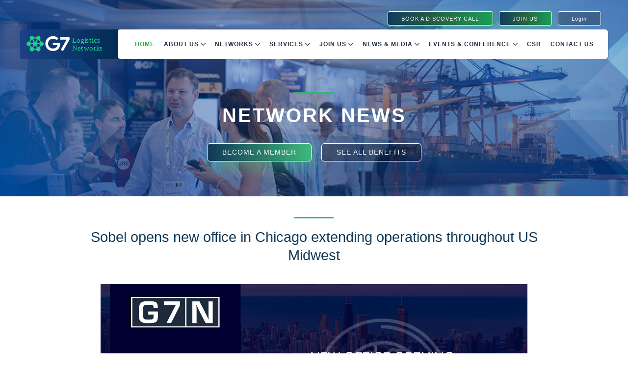

--- FILE ---
content_type: text/html; charset=UTF-8
request_url: https://g7logisticsnetworks.com/single-news?id=279?&page=205
body_size: 11434
content:
<!DOCTYPE html>
<html lang="en">
<head>
<!-- Basic Page Needs
================================================== -->
<meta charset="utf-8">
<title>G7N Logistics Networks</title>
<meta name="keywords" content="G7 Logistics Network, G7 Networks, G7 Logistics Network, Freight Forwarding Network, Freight Forwarding, Global freight forwarding, International freight forwarders, Air freight forwarder, All world Freight Forwarding, Freight Forwarding Business Exchange, Freight forwarding service, Professional Logistics service,  Global logistics, Social Network, Global Freight Forwarders, Freight, Cargo Forwarding, Shipment, Freight Network, International Freight Forwarding, Logistics Business, Cargo Shipment, Reliable Network, Ocean Freight, Air Freight, Warehousing, Transport, Logistic Community ,Forwarders Network ,Freight Forwarders Network ,Freight Forwarding Network">
<meta name="description" content="G7 Logistics Network, G7 Networks, G7 Logistics Network, Freight Forwarding Network, Freight Forwarding, Global freight forwarding, International freight forwarders, Air freight forwarder, All world Freight Forwarding, Freight Forwarding Business Exchange, Freight forwarding service, Professional Logistics service,  Global logistics, Social Network, Global Freight Forwarders, Freight, Cargo Forwarding, Shipment, Freight Network, International Freight Forwarding, Logistics Business, Cargo Shipment, Reliable Network, Ocean Freight, Air Freight, Warehousing, Transport, Logistic Community,Forwarders Network ,Freight Forwarders Network ,Freight Forwarding Network">
<meta name="author" content="x2Group">
<meta name="robots" content="index">

<meta property="fb:app_id" content="4505049422909598" />
<meta property="og:url" content="https://g7logisticsnetworks.com/single-news?id=279?&page=205" />
<meta property="og:type" content="article" />
<meta property="og:title" content="Sobel opens new office in Chicago extending operations throughout US Midwest" />
<meta property="og:description" content="CHICAGO, July 21, 2020G7N member in US, Sobel Network Shipping Co., Inc., has opened a new office in Chicago, Il. In doing so, Sobel has expanded its network of optimized supply chain services to and ..." />
<meta property="og:image" content="https://dashboard.g7networks.com/news/news__050820_G7N_Sobel_News.jpg" />
<meta property="og:site_name" content="https://g7logisticsnetworks.com" />

<meta name="twitter:title" content="Sobel opens new office in Chicago extending operations throughout US Midwest">
<meta name="twitter:description" content="CHICAGO, July 21, 2020G7N member in US, Sobel Network Shipping Co., Inc., has opened a new office in Chicago, Il. In doing so, Sobel has expanded its network of optimized supply chain services to and ...">
<meta name="twitter:image" content="https://dashboard.g7networks.com/news/news__050820_G7N_Sobel_News.jpg">
<meta name="twitter:image:alt" content="X2 Logisticsnetworks">
<meta name="twitter:card" content="summary_large_image" />
<meta name="twitter:site" content="@X2_Logisticsnetworks" />
<meta name="twitter:creator" content="@X2_Logisticsnetworks" />
<meta name="author" content="X2 Logisticsnetworks">

<meta http-equiv="X-UA-Compatible" content="IE=edge">
<meta name="viewport" content="width=device-width, initial-scale=1.0, maximum-scale=5.0">

<!-- Favicon
================================================== -->
<link rel="icon" type="image/png" href="./vendor/theme2021/images/icon-image/g7general-fav.png">
<link rel="apple-touch-icon" href="./vendor/theme2021/images/icon-image/g7general-fav.png">
<link rel="shortcut icon" href="./vendor/theme2021/images/icon-image/g7general-fav.png">
<link rel="shortcut icon" href="./vendor/theme2021/images/icon-image/g7general-fav.png">

<!-- CSS
================================================== -->
<!-- Bootstrap -->
<link rel="stylesheet" href="./vendor/theme2021/plugins/bootstrap/bootstrap.min.css">
<!-- FontAwesome -->
<link rel="stylesheet" href="./vendor/theme2021/plugins/fontawesome/css/all.min.css">
<!-- Animation -->
<link rel="stylesheet" href="./vendor/theme2021/plugins/animate-css/animate.css">
<!-- slick Carousel -->
<link rel="stylesheet" href="./vendor/theme2021/plugins/slick/slick.css">
<link rel="stylesheet" href="./vendor/theme2021/plugins/slick/slick-theme.css">
<!-- Colorbox -->
<link rel="stylesheet" href="./vendor/theme2021/plugins/colorbox/colorbox.css">
<!-- Google Font Icon -->
<link href="https://fonts.googleapis.com/icon?family=Material+Icons" rel="stylesheet">
<!-- Template styles-->
<link rel="stylesheet" href="./vendor/theme2021/css/style.css?v=1034">
<link rel="stylesheet" href="./vendor/theme2021/css/popup.css">

</head>
<body>
<div class="body-inner">

<!-- Header start -->
<header id="header" class="header-one">
  <div class="d-none d-sm-block">
    <div class="container">
      <div class="mt-3">
          <div class="row align-items-center">
            <div class="col-lg-3">
            </div>
  
            <div class="col-lg-9 header-right">
                <ul class="top-info-box">
                  <li>
                    <div class="info-box">
                      <div class="info-box-content">
                      </div>
                    </div>
                  </li>
                  <!-- <li>
                    <div class="info-box">
                      <div class="info-box-content">
                        <p class="info-box-title">Become a member!</p>
                      </div>
                    </div>
                  </li> -->
                <li class="header-get-a-quote">
                    <a class="btn btn-primary" href="javascript:;" data-toggle="modal" data-target="#ShowMeetingChoice">BOOK A DISCOVERY CALL</a>
                </li>
					
                  <li class="header-get-a-quote">
                    <a class="btn btn-primary" href="apply-online">JOIN US</a>
                  </li>

                  <li class="header-get-a-quote">
                    <a class="btn btn-primary none" href="https://member.g7networks.com/login?network=network">Login</a>
                  </li>

                  <!-- <li class="info-box header-get-a-quote">
                    <a href="member_notify"><span class="counting-non">100</span><i class="material-icons">notifications</i></a>
                  </li>
                  <li class="info-box">
                    <a href="member_search"> <i class="material-icons">search</i></a>
                  </li>
                  <li class="nav-item dropdown info-box d-none d-lg-block">
                    <nav class="navbar navbar-expand-lg navbar-dark p-0">
                      <ul class="nav navbar-nav mr-auto text-center member-menu">
                        <li class="nav-item dropdown info-box-subtitle">
                            <a class="nav-link dropdown-toggle" data-toggle="dropdown">
                              <img class="topProfile" src="https://www.lightdd.com/images/programmer1.png" />
                            </a>
                            <ul class="dropdown-menu" role="menu">
                              <li><a href="newdash"><i class="dash-icon"></i>My Dashboard</a></li>
                              <li><a href="edit_user_profile"><i class="edit-icon"></i>Edit Profile</a></li>
                              <li><a href="logout"><i class="logout-icon"></i>Log out</a></li>
                            </ul>
                        </li>
                      </ul>
                    </nav>
                  </li> -->
                                    
                </ul>
            </div>

          </div><!-- logo area end -->
  
      </div><!-- Row end -->
    </div><!-- Container end -->
  </div>


  <div class="site-navigation mt-2">
    <div class="container">
        <div class="row" style="background-color: #1c4186;border-radius: 5px;">
          <div class="logo col-lg-2 text-lg-center text-center mb-3 mb-lg-0 d-none d-sm-none d-md-none d-lg-block">
              <a class="d-block" href="./">
                <img loading="lazy" style="width:100%" src="./vendor/theme2021/images/G7-LN-logo.svg" alt="">
              </a>
          </div>
          <div class="col-lg-10 bg-white">
              <nav class="navbar navbar-expand-lg navbar-dark p-0">

                <div class="logo-mobile logo-main d-lg-none">
                    <a class="logo-main d-block" href="./">
                      <img loading="lazy" style="width: 150px;" src="./vendor/theme2021/images/logo.svg" alt="">
                    </a>
                </div>
                <button id="navbarMenu" class="navbar-toggler" type="button" data-toggle="collapse" data-target=".navbar-collapse" aria-controls="navbar-collapse" aria-expanded="false" aria-label="Toggle navigation">
                    <span class="navbar-toggler-icon"></span>
                </button>

                <div id="navbar-collapse" class="collapse navbar-collapse">
                    <ul class="nav navbar-nav mr-auto text-center">
                      <li class="nav-item dropdown active">
                          <a href="./" class="nav-link">Home</a>
                      </li>

                      <li class="nav-item dropdown">
                          <a href="#" class="nav-link dropdown-toggle" data-toggle="dropdown">About Us <i class="arrow-icon"></i></a>
                          <ul class="dropdown-menu" role="menu">
                            <li><a href="our-story">Our Story</a></li>
                            <li><a href="our-team">Our Team</a></li>
                          </ul>
                      </li>

                      <li class="nav-item dropdown">
                          <a href="#" class="nav-link dropdown-toggle" data-toggle="dropdown">Networks <i class="arrow-icon"></i></a>
                          <ul class="dropdown-menu" role="menu">
                            <li><a href="https://g7logisticsnetworks.com/">G7 Signature</a></li>
                            <li><a href="https://g7projects.com/" target="_blank">G7 Projects</a></li>
                            <li><a href="https://g7critical.com" target="_blank">G7 Critical</a></li>
                            <!-- <li><a href="g7-coldchain">G7 Cold Chain</a></li> -->
                          </ul>
                      </li>

                      <li class="nav-item dropdown">
                          <a href="#" class="nav-link dropdown-toggle" data-toggle="dropdown">Services <i class="arrow-icon"></i></a>
                          <ul class="dropdown-menu" role="menu">
                            <li><a href="vendors">G7 Vendors</a></li>
                            <li><a href="cargo-cover">G7 Cargo Cover</a></li>
                            <li><a href="https://g7payonline.com/index/login" target="_blank">G7 PAY</a></li>
                          </ul>
                      </li>
              
                      <li class="nav-item dropdown">
                          <a href="#" class="nav-link dropdown-toggle" data-toggle="dropdown">Join Us <i class="arrow-icon"></i></a>
                          <ul class="dropdown-menu" role="menu">
                            <li><a href="benefits">Benefits</a></li>
                            <li><a href="faq">FAQ</a></li>
                            <li><a href="https://doc.g7logisticsnetworks.com/g7document/pdf__G7N-Brochure-15-7-2025.pdf" target="_blank">Brochure</a></li>
                            <li><a href="apply-online">Apply Online</a></li>
                          </ul>
                      </li>
              
                      <li class="nav-item dropdown">
                        <a href="#" class="nav-link dropdown-toggle" data-toggle="dropdown">News & Media <i class="arrow-icon"></i></a>
                        <ul class="dropdown-menu" role="menu">
                          <li><a href="networknews">Networks News</a></li>
                          <li><a href="g7insights">G7 Insights</a></li>
                          <li><a href="industry-news">industry News</a></li>
                          <li><a href="newsletter">G7 Newsletters</a></li>
                          <li class="dropdown-submenu"><a href="#" class="dropdown-toggle" data-toggle="dropdown">Photo Gallery</a>
                            <ul class="dropdown-menu" role="menu">
                              <li><a href="https://www.g7conference.com/gallery?groupid=1" target="_blank">1st Annual G7 Conference 2017</a></li>
                              <li><a href="https://www.g7conference.com/gallery?groupid=2" target="_blank">2nd Annual G7 Conference 2018</a></li>
                              <li><a href="https://www.flickr.com/photos/156759153@N07/albums" target="_blank">3rd Annual G7 Conference 2019</a></li>
                              <li><a href="https://www.flickr.com/photos/196720589@N08/albums" target="_blank">4th Annual G7 Conference 2022</a></li>
                              <li><a href="https://www.flickr.com/photos/196720589@N08/albums" target="_blank">5th Annual G7 Conference 2023</a></li>
                              <li><a href="https://www.flickr.com/photos/200635626@N07/albums" target="_blank">6th Annual G7 Conference 2024</a></li>
							  <li><a href="https://shorturl.asia/czdOX" target="_blank">7th Annual G7 Conference 2025</a></li>
                            </ul>
                          </li>
                          <li><a href="video">Videos</a></li>
                        </ul>
                      </li>
              
                      <li class="nav-item dropdown">
                          <a href="#" class="nav-link dropdown-toggle" data-toggle="dropdown">Events & Conference <i class="arrow-icon"></i></a>
                          <ul class="dropdown-menu" role="menu">
                            <li><a href="https://g7conference.com/" target="_blank">G7 Conference</a></li>
                            <li><a href="industry-events">Industry Events</a></li>
                            <li class="dropdown-submenu"><a href="#" class="dropdown-toggle" data-toggle="dropdown">Post Event</a>
                              <ul class="dropdown-menu" role="menu">
                                <li><a href="https://g7logisticsnetworks.com/post-event/postEvent-2024">Post Event 2024</a></li>
								  <li><a href="https://g7logisticsnetworks.com/post-event/postEvent-2025">Post Event 2025</a></li>
                              </ul>
                            </li>
                            <!-- <li><a href="https://www.cargoweekend.com/" target="_blank">Cargo Weekend</a></li> -->
                          </ul>
                      </li>

                      <li class="nav-item dropdown">
                          <a href="csr" class="nav-link dropdown-toggle">Csr</a>
                      </li>

                      <li class="nav-item"><a class="nav-link" href="contact">Contact Us</a></li>
                    </ul>
                </div>
              </nav>
          </div>
        </div>
    </div>
  </div>

</header>
<!--/ Header end -->
<div id="banner-area" class="banner-area" style="background-image:url(https://g7nextgen.g7info.site/contents/content__Network-news.png)">
  <div class="banner-text">
    <div class="container">
        <div class="row">
          <div class="col-lg-12">
              <div class="banner-heading">
                <div class="h-liner animated infinite slideInLeft"></div>
                <h1 class="banner-title animated infinite bounceInUp">Network news</h1>
                <a href="apply-online" class="banner btn btn-primary border animated infinite bounceInRight">BECOME A MEMBER</a>
                <span class="p-2"></span>
                <a href="benefits" class="banner btn btn-primary border none animated infinite bounceInRight">SEE ALL BENEFITS</a>
              </div>
          </div>
        </div>
    </div>
  </div>
</div>

<section id="main-container" class="main-container networknews-single ts-team mt-6 animated delay-1s infinite bounceInUp" style="padding-bottom: 40px;">
  <div class="container">
    <div class="row d-flex justify-content-center">
        
        <div class="networknews-single-header col-lg-10 text-center pt-5">
          <div class="h-liner"></div>
          <h3 class="section-header-2">Sobel opens new office in Chicago extending operations throughout US Midwest</h3>
        </div>
    
        <div class="col-lg-12 networknews-single-area">
            <div class="row d-flex justify-content-center">
                <div class="col-lg-9 mb-4">
                    <div class="text-center">
                        <img loading="lazy" class="img-fluid image-angle" src="https://doc.g7logisticsnetworks.com/news/news__050820_G7N_Sobel_News.jpg" alt="img">
                    </div>
                    <div class="row d-flex justify-content-center mt-5">
                        <div class="col-lg-3">
                            <div class="text-left">
                                <div class="latest-post-meta">
                                  <p>August 5 2020</p>
                                </div>
                                <div class="social-share d-none d-md-none d-lg-block">
                                    <p>SHARE THIS ARTICLE</p>
                                    <p><a href="https://www.facebook.com/sharer/sharer.php?u=https%3A%2F%2Fg7logisticsnetworks.com%2Fsingle-news%3Fid%3D279" target="_blank"><i class="fab fa-facebook" aria-hidden="true"></i> Facebook</a></p>
                                    <p><a href="https://twitter.com/share?text=@X2_Logisticsnetworks&url=https%3A%2F%2Fg7logisticsnetworks.com%2Fsingle-news%3Fid%3D279" target="_blank"><i class="fab fa-twitter-square" aria-hidden="true"></i> Twitter</a></p>
                                    <p><a href="https://www.linkedin.com/shareArticle?mini=true&url=https%3A%2F%2Fg7logisticsnetworks.com%2Fsingle-news%3Fid%3D279" target="_blank"><i class="fab fa-linkedin" aria-hidden="true"></i> LinkedIn</a></p>
                                </div>
                            </div>
                        </div>
                        <div class="col-lg-8 news-content">
                            <p><sub>CHICAGO, July 21, 2020</sub><br>G7N member in US, Sobel Network Shipping Co., Inc., has opened a new office in Chicago, Il. In doing so, Sobel has expanded its network of optimized supply chain services to and throughout the Midwest.</p><p>Sobel's expertise and years of experience in international shipping and logistics has allowed them to provide an unparalleled level of customer service and compliance regulation for their clients. Through this new office, Sobel will have the opportunity to distribute its turnkey freight forwarding and logistics solutions to untapped markets throughout the rest of the country.&nbsp;</p><p>By opening an office in Chicago, Sobel will leverage its reputation as a premier freight forwarder to provide services for new midwestern clients and companies who endeavor to navigate the complex processes involved in logistics and freight forwarding.</p><p>"We are excited to open our services to companies throughout the rest of the country,"&nbsp;said President and CEO Brian Willis. "By opening a Sobel office in the Midwest, we are opening ourselves up to a new world of business opportunities that we simply wouldn't have with just our office in New York City."</p><p>This new Midwest expansion comes after a recent expansion into the Miami market, focusing their services on cruise line and hospitality logistics.</p><p>"The logistics industry is all about building relationships. As a fast-growing freight forwarder, we look forward to simplifying the logistics process for a diverse portfolio of new customers. Sobel is committed to building these relationships with our continued standard of service and care."</p><p>With new offices in Chicago and Miami, Sobel is quickly extending its reach across the country to help businesses compete in a global market. Sobel offers a variety of supply chain and logistics services across a diverse network of industries that includes apparel, chemicals, footwear, food, wine and spirits, and general merchandise. In an industry known for its complexity and constantly changing compliance regulations, Sobel is committed to being a trailblazer by providing industry-leading, turnkey logistics solutions.</p><br><p>For more information:<br><strong>Contact Brian Wills, </strong><br>President of Sobel Network Shipping Co., Inc., <br>at 212-227-9035 or <a href="brianw@sobelnet.com">brianw@sobelnet.com</a></p>&nbsp;<br><p><strong>About Sobel Network Shipping Co., Inc.</strong></p><p>Sobel Network Shipping Co., Inc. specializes in international shipping and logistics, making it the premier freight forwarding partner for any businesses that are trying to compete on a global level. Founded in New York City in 1949, Sobel continues to provide the best very possible service and regulatory compliance to its clients. With a consultative approach and commitment to customer satisfaction, Sobel customizes logistics solutions to specifically meet the needs of each customer.</p>                        </div>
                        <div class="col-lg-3">
                            <div class="text-left">
                                <div class="social-share d-lg-none d-xl-none d-xxl-block">
                                    <p>SHARE THIS ARTICLE</p>
                                    <p><a href="https://www.facebook.com/sharer/sharer.php?u=https%3A%2F%2Fg7logisticsnetworks.com%2Fsingle-news%3Fid%3D279" target="_blank"><i class="fab fa-facebook" aria-hidden="true"></i> Facebook</a></p>
                                    <p><a href="https://twitter.com/share?text=@X2_Logisticsnetworks&url=https%3A%2F%2Fg7logisticsnetworks.com%2Fsingle-news%3Fid%3D279" target="_blank"><i class="fab fa-twitter-square" aria-hidden="true"></i> Twitter</a></p>
                                    <p><a href="https://www.linkedin.com/shareArticle?mini=true&url=https%3A%2F%2Fg7logisticsnetworks.com%2Fsingle-news%3Fid%3D279" target="_blank"><i class="fab fa-linkedin" aria-hidden="true"></i> LinkedIn</a></p>
                                </div>
                            </div>
                        </div>
                    </div>
                </div>
            </div> 
        </div>

        <div class="col-lg-12 networknews-single-area">
            <div class="row d-flex justify-content-center">
                <div class="col-lg-9 col-12 col-md-12 mb-4">
                    <div class="row d-flex justify-content-center mt-4">
                        <div class="col-lg-3 d-none d-md-none d-lg-block">
                            <div class="col-lg-12 text-center">
                                <a href="networknews" class="networknews-single btn btn-primary border">All NEWS</a>
                            </div>
                        </div>
                        <div class="col-lg-8 d-flex justify-content-center">
                            <nav class="paging" aria-label="Page navigation example">
                              <ul class="pagination pagination-sm float-right"><li class="page-item"><a class="page-link" href="single-news?id=578?&page=1" title="First">&laquo;</a></li><li class="page-item"><a class="page-link" href="single-news?id=365?&page=204" title="Previous">&lt;</a></li><li class="page-item"><a class="page-link" href="single-news?id=365?&page=204">204</a></li><li class="active"><a class="page-link" href="single-news?363?&page=205">205</a></li><li class="page-item"><a class="page-link" href="single-news?id=361?&page=206">206</a></li><li class="page-item"><a class="page-link" href="single-news?id=374?&page=207">207</a></li><li class="page-item"><a class="page-link" href="single-news?id=361?&page=206" >&gt;</a></li><li class="page-item "><a class="page-link" href="single-news?id=248?&page=414" title="Last">&raquo;</a></li></ul>                            </nav>
                        </div>
                        <div class="col-lg-3 d-lg-none d-xl-none d-xxl-block">
                            <div class="col-lg-12 pt-2 text-center">
                                <a href="networknews" class="networknews-single btn btn-primary border">All NEWS</a>
                            </div>
                        </div>
                    </div>
                </div>
            </div>
        </div>

    </div><!-- Content row end -->
  </div><!-- Container end -->
</section><!-- Main container end -->

<!--
<section class="brochure" style="background-color: #ffffff; padding: 10px;">
  <div class="container">
    <div class="row">

            
    </div>
  </div>
</section>
-->

<section class="content testimonial">
  <div class="container">
    <div class="row">

        

        <div class="col-lg-12">
          <div id="testimonial-slide" class="testimonial-slide">
                          <div class="item">
                <div class="quote-item">
                  <div class="row">
                    <div class="col-md-3 pb-5">
                      <img loading="lazy" class="testimonial-thumb" src="https://doc.g7logisticsnetworks.com/testimonial/testimonial__nisarg.jpg" alt="">
                      <a href="" target="_blank"><img loading="lazy" class="testimonial-thumb2" src="https://doc.g7logisticsnetworks.com/testimonial/logo__11159__Intro Hiyana.jpg" alt="https://doc.g7logisticsnetworks.com/testimonial/logo__11159__Intro Hiyana.jpg"></a>
                    </div>
                    <div class="col-md-9">
                      <span class="quote-text">
                      It is wonderful and amazing to be a member of G7 with a very good exposure to the worldwide logistics players. G7 Conference is a great way to get exposure, and we got to meet a lot of other members, and develop business relationships. It is incredible and very exciting to be a part of your valuable network.                      </span>
                      <div class="quote-item-footer">
                        <div class="quote-item-info">
                            <h3 class="quote-author">Nisarg Thakkar</h3>
                            <span class="quote-subtext">Hiyana World Logistics Pvt Ltd. (HWLPL)</span>
                        </div>
                      </div>
                    </div>
                  </div>
                </div><!-- Quote item end -->
              </div>
              <!--/ Item 1 end -->
                          <div class="item">
                <div class="quote-item">
                  <div class="row">
                    <div class="col-md-3 pb-5">
                      <img loading="lazy" class="testimonial-thumb" src="https://doc.g7logisticsnetworks.com/testimonial/testimonial__1619306305794.jpeg" alt="">
                      <a href="http://www.sobelnet.com/" target="_blank"><img loading="lazy" class="testimonial-thumb2" src="https://doc.g7logisticsnetworks.com/testimonial/logo__sobel.png" alt="https://doc.g7logisticsnetworks.com/testimonial/logo__sobel.png"></a>
                    </div>
                    <div class="col-md-9">
                      <span class="quote-text">
                      Sobel Network Shipping Company has had the pleasure and privilege of being a part of the G7 Network for a few years. The G7 Network has had a reputation of being very well managed by an excellent team. Membership to the G7 Network is very exclusive with a small group of companies that are well connected and trustworthy, creating lifelong friendships even beyond the scope of work. Through these connections and networking, the G7 Network has provided some very lucrative opportunities for Sobel Network Shipping. We look forward to being a part of the G7 Network family for many years to come.                      </span>
                      <div class="quote-item-footer">
                        <div class="quote-item-info">
                            <h3 class="quote-author">Brian C. Wills</h3>
                            <span class="quote-subtext">Sobel Network Shipping Co., Inc.</span>
                        </div>
                      </div>
                    </div>
                  </div>
                </div><!-- Quote item end -->
              </div>
              <!--/ Item 1 end -->
                          <div class="item">
                <div class="quote-item">
                  <div class="row">
                    <div class="col-md-3 pb-5">
                      <img loading="lazy" class="testimonial-thumb" src="https://doc.g7logisticsnetworks.com/testimonial/testimonial__4912__5783__Surresh.jpg" alt="">
                      <a href="http://www.woodlandgroup.com/" target="_blank"><img loading="lazy" class="testimonial-thumb2" src="https://doc.g7logisticsnetworks.com/testimonial/logo__Woodland_logo.jpg" alt="https://doc.g7logisticsnetworks.com/testimonial/logo__Woodland_logo.jpg"></a>
                    </div>
                    <div class="col-md-9">
                      <span class="quote-text">
                      G7 continues to be an amazing network for developing business partners and key relationships globally. Being such a dynamic operation, communication remains very prompt at all hours over a wide variety of channels, creating a friendly and vibrant atmosphere between all members.
The knowledge base within the G7 Team themselves remains astounding and would certainly recommend them as first port of call.                      </span>
                      <div class="quote-item-footer">
                        <div class="quote-item-info">
                            <h3 class="quote-author">Suresh Daddar</h3>
                            <span class="quote-subtext">Woodland Global Ltd</span>
                        </div>
                      </div>
                    </div>
                  </div>
                </div><!-- Quote item end -->
              </div>
              <!--/ Item 1 end -->
                          <div class="item">
                <div class="quote-item">
                  <div class="row">
                    <div class="col-md-3 pb-5">
                      <img loading="lazy" class="testimonial-thumb" src="https://doc.g7logisticsnetworks.com/testimonial/testimonial__4330__Tec Cargo-Massimo.jpeg" alt="">
                      <a href="http://www.teccargoitalia.it/" target="_blank"><img loading="lazy" class="testimonial-thumb2" src="https://doc.g7logisticsnetworks.com/testimonial/logo__11098__tec-200x67.jpg" alt="https://doc.g7logisticsnetworks.com/testimonial/logo__11098__tec-200x67.jpg"></a>
                    </div>
                    <div class="col-md-9">
                      <span class="quote-text">
                      As founding member of G7 we wish to point out that we are extremely happy to be part of the group which has been growing constantly in the last few years in spite of the challenges coming from COVID 19 emergency which is causing unprecedented troubles to all of us, in our business and personal lives.
G7 management succeeded in passing through this “crazy” time with lucidity in mind and with the right  measures to keep members tied and constantly in touch.                      </span>
                      <div class="quote-item-footer">
                        <div class="quote-item-info">
                            <h3 class="quote-author">Massimo Mazzantini</h3>
                            <span class="quote-subtext">TEC Cargo Italia S.R.L.</span>
                        </div>
                      </div>
                    </div>
                  </div>
                </div><!-- Quote item end -->
              </div>
              <!--/ Item 1 end -->
                          <div class="item">
                <div class="quote-item">
                  <div class="row">
                    <div class="col-md-3 pb-5">
                      <img loading="lazy" class="testimonial-thumb" src="https://doc.g7logisticsnetworks.com/testimonial/testimonial__testimonial__paulina.jpg" alt="">
                      <a href="http://www.logisticservices.com.mx/" target="_blank"><img loading="lazy" class="testimonial-thumb2" src="https://doc.g7logisticsnetworks.com/testimonial/logo__jm_logistic.png" alt="https://doc.g7logisticsnetworks.com/testimonial/logo__jm_logistic.png"></a>
                    </div>
                    <div class="col-md-9">
                      <span class="quote-text">
                      The concept and environment G7 team created for the conference and the Cargo Weekend is awesome, it allows you to build a friendship that is the base of strong business relationships. I hope I can keep being part of this family and meet all my new friends in the conference to come representing JM Logistics.                      </span>
                      <div class="quote-item-footer">
                        <div class="quote-item-info">
                            <h3 class="quote-author">Paulina Arroyo</h3>
                            <span class="quote-subtext">JM Logistic Services, S.A. de C.V.</span>
                        </div>
                      </div>
                    </div>
                  </div>
                </div><!-- Quote item end -->
              </div>
              <!--/ Item 1 end -->
                          <div class="item">
                <div class="quote-item">
                  <div class="row">
                    <div class="col-md-3 pb-5">
                      <img loading="lazy" class="testimonial-thumb" src="https://doc.g7logisticsnetworks.com/testimonial/testimonial__tugce.jpg" alt="">
                      <a href="http://www.3klojistik.com/" target="_blank"><img loading="lazy" class="testimonial-thumb2" src="https://doc.g7logisticsnetworks.com/testimonial/logo__3k_logo.jpeg" alt="https://doc.g7logisticsnetworks.com/testimonial/logo__3k_logo.jpeg"></a>
                    </div>
                    <div class="col-md-9">
                      <span class="quote-text">
                      Being a proactive and professionally managed network with its productive members and overnight replies to all inquiries together with providing a sense of confidence with its financial protection system, we as 3K Logistics, Turkey are very much delighted & glad to be a member of this valuable family.                      </span>
                      <div class="quote-item-footer">
                        <div class="quote-item-info">
                            <h3 class="quote-author">Tugce Pal Sazak</h3>
                            <span class="quote-subtext">3K Logistics Services</span>
                        </div>
                      </div>
                    </div>
                  </div>
                </div><!-- Quote item end -->
              </div>
              <!--/ Item 1 end -->
                          <div class="item">
                <div class="quote-item">
                  <div class="row">
                    <div class="col-md-3 pb-5">
                      <img loading="lazy" class="testimonial-thumb" src="https://doc.g7logisticsnetworks.com/testimonial/testimonial__hussein.jpg" alt="">
                      <a href="http://www.marinair.co.tz/" target="_blank"><img loading="lazy" class="testimonial-thumb2" src="https://doc.g7logisticsnetworks.com/testimonial/logo__marinair_logo.jpeg" alt="https://doc.g7logisticsnetworks.com/testimonial/logo__marinair_logo.jpeg"></a>
                    </div>
                    <div class="col-md-9">
                      <span class="quote-text">
                      Having recently joined the G7 Logistics Network, I must say the team behind the scenes make every effort possible in ensuring partners are well connected with each other no matter the nature of the consignment. The network does a fantastic job is ensuring that all members despite their geographical locations feel part of one family!                      </span>
                      <div class="quote-item-footer">
                        <div class="quote-item-info">
                            <h3 class="quote-author">Hussein Iqbal Zavery</h3>
                            <span class="quote-subtext">Marinair Freight Ltd</span>
                        </div>
                      </div>
                    </div>
                  </div>
                </div><!-- Quote item end -->
              </div>
              <!--/ Item 1 end -->
                          <div class="item">
                <div class="quote-item">
                  <div class="row">
                    <div class="col-md-3 pb-5">
                      <img loading="lazy" class="testimonial-thumb" src="https://doc.g7logisticsnetworks.com/testimonial/testimonial__testimonial__testimonial__dashan.jpeg" alt="">
                      <a href="http://www.owakhe.co.za/" target="_blank"><img loading="lazy" class="testimonial-thumb2" src="https://doc.g7logisticsnetworks.com/testimonial/logo__logo__Owakhe.jpeg" alt="https://doc.g7logisticsnetworks.com/testimonial/logo__logo__Owakhe.jpeg"></a>
                    </div>
                    <div class="col-md-9">
                      <span class="quote-text">
                      Thus far, Owakhe has been seeing potential in the group and we look forward for another exciting year ahead.                      </span>
                      <div class="quote-item-footer">
                        <div class="quote-item-info">
                            <h3 class="quote-author">Diyashan Ramduth</h3>
                            <span class="quote-subtext">Owakhe</span>
                        </div>
                      </div>
                    </div>
                  </div>
                </div><!-- Quote item end -->
              </div>
              <!--/ Item 1 end -->
                          <div class="item">
                <div class="quote-item">
                  <div class="row">
                    <div class="col-md-3 pb-5">
                      <img loading="lazy" class="testimonial-thumb" src="https://doc.g7logisticsnetworks.com/testimonial/testimonial__testimonial__marcel.jpg" alt="">
                      <a href="http://www.cargomovers.de/" target="_blank"><img loading="lazy" class="testimonial-thumb2" src="https://doc.g7logisticsnetworks.com/testimonial/logo__cargo_movers.png" alt="https://doc.g7logisticsnetworks.com/testimonial/logo__cargo_movers.png"></a>
                    </div>
                    <div class="col-md-9">
                      <span class="quote-text">
                      The conference and members are awesome and the interactive atmosphere is particularly impressive! Never seen such a difference in networking and opportunities for everyone! You can feel the professionalism, experience and the energy of the network!                      </span>
                      <div class="quote-item-footer">
                        <div class="quote-item-info">
                            <h3 class="quote-author">Marcel Macke</h3>
                            <span class="quote-subtext">Cargo Movers GmbH</span>
                        </div>
                      </div>
                    </div>
                  </div>
                </div><!-- Quote item end -->
              </div>
              <!--/ Item 1 end -->
                          <div class="item">
                <div class="quote-item">
                  <div class="row">
                    <div class="col-md-3 pb-5">
                      <img loading="lazy" class="testimonial-thumb" src="https://doc.g7logisticsnetworks.com/testimonial/testimonial__testimonial__maran.png" alt="">
                      <a href="http://www.windfreightexpress.net/" target="_blank"><img loading="lazy" class="testimonial-thumb2" src="https://doc.g7logisticsnetworks.com/testimonial/logo__windfreight.png" alt="https://doc.g7logisticsnetworks.com/testimonial/logo__windfreight.png"></a>
                    </div>
                    <div class="col-md-9">
                      <span class="quote-text">
                      Yes we really do enjoy our G7 conference. For the last 23 years that I’ve been attending network conferences this one is really special and cool. Members are so friendly you will really feel that we treat each other as family. We feel found a family with G7.                      </span>
                      <div class="quote-item-footer">
                        <div class="quote-item-info">
                            <h3 class="quote-author">Michael Maranan</h3>
                            <span class="quote-subtext">Windfreight Express Total Logistics</span>
                        </div>
                      </div>
                    </div>
                  </div>
                </div><!-- Quote item end -->
              </div>
              <!--/ Item 1 end -->
            
          </div>
          <!--/ Testimonial carousel end-->
        </div><!-- Col end -->
    </div>
    <!--/ Content row end -->
  </div>
  <!--/ Container end -->
</section><!-- Content end -->


<section class="worldtime">
  <div class="container">
    <div class="row">

      <div class="col-lg-2 col-sm-4 col-6 text-center">
        <img src="./vendor/theme2021/images/clocks/flag_us.png" loading="lazy" class="w-60" alt="">
        <div class="clockNew clock_ny mt-2">7:53</div>
        <p class="clockName">NEW YORK</p>
      </div>

      <div class="col-lg-2 col-sm-4 col-6 text-center">
        <img src="./vendor/theme2021/images/clocks/flag_br.png" class="clock_flag" alt="">
        <div class="clockNew clock_sp mt-2">7:53</div>
        <p class="clockName">sao paulo</p>
      </div>

      <div class="col-lg-2 col-sm-4 col-6 text-center">
        <img src="./vendor/theme2021/images/clocks/flag_uk.png" class="clock_flag" alt="">
        <div class="clockNew clock_ld mt-2">7:53</div>
        <p class="clockName">london</p>
      </div>

      <div class="col-lg-2 col-sm-4 col-6 text-center">
        <img src="./vendor/theme2021/images/clocks/flag_ue.png" class="clock_flag" alt="">
        <div class="clockNew clock_db mt-2">7:53</div>
        <p class="clockName">dubai</p>
      </div>

      <div class="col-lg-2 col-sm-4 col-6 text-center">
        <img src="./vendor/theme2021/images/clocks/flag_th.png" class="clock_flag" alt="">
        <div class="clockNew clock_bk mt-2">7:53</div>
        <p class="clockName">bangkok</p>
      </div>

      <div class="col-lg-2 col-sm-4 col-6 text-center">
        <img src="./vendor/theme2021/images/clocks/flag_cn.png" class="clock_flag" alt="">
        <div class="clockNew clock_hk mt-2">7:53</div>
        <p class="clockName">hong kong</p>
      </div>

      <div class="col-lg-2 col-sm-4 col-6 text-center">
        <img src="./vendor/theme2021/images/clocks/flag_jp.png" class="clock_flag border" alt="">
        <div class="clockNew clock_tk mt-2">7:53</div>
        <p class="clockName">tokyo</p>
      </div>

      <div class="col-lg-2 col-sm-4 col-6 text-center">
        <img src="./vendor/theme2021/images/clocks/flag_au.png" class="clock_flag" alt="">
        <div class="clockNew clock_sy mt-2">7:53</div>
        <p class="clockName">sydney</p>
      </div>

    </div>
  </div>
</section>

<section id="news" class="news" style="padding-top: 80px;">

  
  <div class="container">
    <div class="row text-center mt-5">
        <div class="col-12">
          <div class="h-liner"></div>
          <h3 class="section-news-sub-title p-4">Networks News</h3>
        </div>
    </div>
    <!--/ Title row end -->

    <div class="row">
          
        <div class="col-lg-3 col-md-4 mb-4">
          <div class="latest-post">
              <div class="latest-post-media">
                <a href="single-news?id=578" class="latest-post-img" target="_blank">
                    <img loading="lazy" class="img-fluid" src="https://doc.g7logisticsnetworks.com/news/thumbnail/news/news__WhatsApp Image 2025-12-15 at 12.14.15.jpeg" alt="img">
                </a>
              </div>
              <div class="post-body">
                <h4 class="post-title">
                    <a href="single-news?id=578" class="d-inline-block" target="_blank">
												Al Amal Cargo Executes Breakbulk Movement from Doha to Benghazi					</a>
                </h4>
                <div class="latest-post-meta pt-3">
                  <p>Al Amal Cargo Jordan has completed a major breakbulk movement from Hamad Port, Qatar to Benghazi Por...</p>
                </div>
              </div>
              <div class="text-center">
                <a href="single-news?id=578" class="news btn btn-primary border" target="_blank">Read more</a>
              </div>                    
          </div><!-- Latest post end -->
        </div><!-- 1st post col end -->
          
        <div class="col-lg-3 col-md-4 mb-4">
          <div class="latest-post">
              <div class="latest-post-media">
                <a href="single-news?id=577" class="latest-post-img" target="_blank">
                    <img loading="lazy" class="img-fluid" src="https://doc.g7logisticsnetworks.com/news/thumbnail/news/news__WhatsApp Image 2025-12-08 at 15.04.40.jpeg" alt="img">
                </a>
              </div>
              <div class="post-body">
                <h4 class="post-title">
                    <a href="single-news?id=577" class="d-inline-block" target="_blank">
												Transorient Receives Second Deloitte Best Managed Companies Award					</a>
                </h4>
                <div class="latest-post-meta pt-3">
                  <p>Transorient Global Logistics Inc. has been recognised with its second award in the Deloitte T&uuml;r...</p>
                </div>
              </div>
              <div class="text-center">
                <a href="single-news?id=577" class="news btn btn-primary border" target="_blank">Read more</a>
              </div>                    
          </div><!-- Latest post end -->
        </div><!-- 1st post col end -->
          
        <div class="col-lg-3 col-md-4 mb-4">
          <div class="latest-post">
              <div class="latest-post-media">
                <a href="single-news?id=576" class="latest-post-img" target="_blank">
                    <img loading="lazy" class="img-fluid" src="https://doc.g7logisticsnetworks.com/news/thumbnail/news/news__WhatsApp Image 2025-11-20 at 11.04.49.jpeg" alt="img">
                </a>
              </div>
              <div class="post-body">
                <h4 class="post-title">
                    <a href="single-news?id=576" class="d-inline-block" target="_blank">
												Balena Projects Moves 280MV transformer with precision delivery					</a>
                </h4>
                <div class="latest-post-meta pt-3">
                  <p>Balena Projects Ltd. has recently completed the coordinated handling and delivery of a 280 MV transf...</p>
                </div>
              </div>
              <div class="text-center">
                <a href="single-news?id=576" class="news btn btn-primary border" target="_blank">Read more</a>
              </div>                    
          </div><!-- Latest post end -->
        </div><!-- 1st post col end -->
          
        <div class="col-lg-3 col-md-4 mb-4">
          <div class="latest-post">
              <div class="latest-post-media">
                <a href="single-news?id=574" class="latest-post-img" target="_blank">
                    <img loading="lazy" class="img-fluid" src="https://doc.g7logisticsnetworks.com/news/thumbnail/news/news__WhatsApp Image 2025-11-20 at 14.24.38.jpeg" alt="img">
                </a>
              </div>
              <div class="post-body">
                <h4 class="post-title">
                    <a href="single-news?id=574" class="d-inline-block" target="_blank">
												Freight-World Delivers Time-Critical Air Freight from Xiamen to Melbourne					</a>
                </h4>
                <div class="latest-post-meta pt-3">
                  <p>Freight-World Corporation Pty. Ltd. has once again demonstrated that speed and precision are the def...</p>
                </div>
              </div>
              <div class="text-center">
                <a href="single-news?id=574" class="news btn btn-primary border" target="_blank">Read more</a>
              </div>                    
          </div><!-- Latest post end -->
        </div><!-- 1st post col end -->
              
    </div>
    <!--/ Content row end -->

  </div>
  <!--/ Container end -->

</section>
<!--/ News end -->


<section id="bigbanner2" class="bigbanner2-area" style="background-image: url(./vendor/theme2021/images/banner/news.jpg);">
  <div class="container">
    <div class="row">
      <div class="col-lg-12 text-white text-center">

        <div class="mb-5"><p>Are you ready for a collaboration <br>that will boost your business</p></div>

        <h3 class="column-title text-left text-white text-center mt-3 h-liner">Let’s Work Together</h3>
      </div>
      <div class="col-lg-12">
        <div class="col-12 p-5 text-center">
          <a href="apply-online" class="youtube btn btn-primary border">BECOME A MEMBER</a>
        </div>
      </div>
    </div>
  </div>
</section><!-- Modal -->
<div class="modal fade" id="ShowMeetingChoice" tabindex="-1" role="dialog" aria-labelledby="ShowMeetingChoiceTitle"
    aria-hidden="true">
    <div class="modal-dialog modal-lg modal-dialog-centered" role="document">
        <div class="modal-content">
            <div class="modal-header">
                <h5 class="modal-title" id="ShowMeetingChoiceTitle">For assistance, please reach out to anyone listed below:</h5>
                <button type="button" class="close" data-dismiss="modal" aria-label="Close">
                    <span aria-hidden="true">&times;</span>
                </button>
            </div>
            <div class="modal-body">
                <div class="row">
                    <div class="col-md-12">
                        <script charset="utf-8" type="text/javascript" src="//js.hsforms.net/forms/embed/v2.js">
                        </script>
                        <script>
                        hbspt.forms.create({
                            portalId: "7777988",
                            formId: "e3f8c0fc-4dbb-4c30-a611-31c67fa703a4"
                        });
                        </script>
                    </div>
                </div>
            </div>
        </div>
    </div>
</div>

<section class="callaction animated delay-1s infinite fadeInUp">
    <div class="container introduction-box">
        <div class="row">
            <div class="col-12 text-white">
                <div class="detail text-white text-center">
                    <h2 class="section-title text-center mt-2">Book a Discovery Call with our <span>Network Development Manager</span></h2>
                    <p><p>Got questions or want to explore new opportunities within our networks? Schedule a one on one meeting with our Network Development Manager.</p>
</p>
                </div>
                <div class="col-md-12 p-0 fade-in-bottom text-center">
                    <a href="javascript:;" data-toggle="modal" data-target="#ShowMeetingChoice"
                        class="youtube btn btn-primary border">Book a Discovery Call</a>
                </div>
            </div>
        </div>
    </div>
</section>

<footer id="footer" class="footer">
    <div class="footer-main">
        <div class="container">
            <div class="row justify-content-between">
                <div class="col-lg-2 col-md-2 mt-4 mt-lg-0 footer-widget">
                    <h3 class="widget-title">MEMBERSHIPS</h3>
                    <ul class="list-arrow">
                        <li><a href="/benefits" target="_blank">Benefits</a></li>
                        <li><a href="/faq" target="_blank">FAQ</a></li>
                        <li><a href="/apply-online" target="_blank">Join Us</a></li>
                    </ul>

                    <div class="col-lg-12 col-md-12 mt-lg-5 p-0 footer-widget footer-widget2 d-none d-sm-block"
                        style="bottom:55px;position:absolute;">
                        <a href="./"><img loading="lazy" class="footer-logo w-100"
                                src="./vendor/theme2021/images/logo.png" alt=""></a>
                        <p>@2026 <a href="" target="_blank">G7 Logistics Networks</a></p>
                    </div>

                </div><!-- Col end -->

                <div class="col-lg-2 col-md-2 mt-4 mt-lg-0 footer-widget">
                    <h3 class="widget-title">SERVICES</h3>
                    <ul class="list-arrow">
                        <li><a href="/vendors" target="_blank">G7 Vendors</a></li>
                        <li><a href="/cargo-cover" target="_blank">G7 Cargo Protect</a></li>
                        <li><a href="https://g7payonline.com/index/login" target="_blank">G7 Pay</a></li>
                    </ul>
                </div><!-- Col end -->

                <div class="col-lg-2 col-md-2 mt-4 mt-lg-0 footer-widget">
                    <h3 class="widget-title">COMPANY</h3>
                    <ul class="list-arrow">
                        <li><a href="/our-story" target="_blank">About Us</a></li>
                        <li><a href="https://www.g7conference.com/" target="_blank">G7 Conference</a></li>
                        <li><a href="https://www.cargoweekend.com/" target="_blank">Cargo Weekend</a></li>
                        <li><a href="/csr" target="_blank">CSR</a></li>
                        <li><a href="networknews">News & Media</a></li>
                        <li><a href="/contact" target="_blank">Contact Us</a></li>
                    </ul>
                    <div class="footer-social mt-6 pb-5">
                        <h3 class="widget-title">FOLLOW US</h3>
                        <ul>
                            <li><a href="https://www.facebook.com/G7Network/" target="_blank" aria-label="Facebook"><i
                                        class="fab fa-facebook-f"></i></a></li>
                            <li><a href="https://www.linkedin.com/company/g7n/" target="_blank" aria-label="LinkedIn"><i
                                        class="fab fa-linkedin"></i></a></li>
                            <li><a href="https://twitter.com/G7_Logistics" target="_blank" aria-label="Twitter"><i
                                        class="fab fa-twitter"></i></a></li>
                            <li><a href="https://www.youtube.com/channel/UCxjbN5QNBC4C18W_oiwGuzQ" target="_blank" aria-label="Youtube"><i
                                        class="fab fa-youtube"></i></a></li>
                            <li><a href="https://www.flickr.com/photos/196720589@N08/albums" target="_blank" aria-label="Flickr"><i
                                        class="fab fa-flickr"></i></a></li>
                            <li><a href="https://www.instagram.com/g7nlogisticsnetworks/" target="_blank" aria-label="Instagram"><i
                                        class="fab fa-instagram"></i></a></li>
                        </ul>
                    </div>
                </div><!-- Col end -->


                <div class="col-lg-3 col-md-3 footer-widget footer-about">
                    <h3 class="widget-title">OUR OFFICE</h3>
                    <ul class="list-arrow">
                        <li><i class="fa fa-map-marker-alt"></i> <span class="address">
                                <p>622 Emporium Tower, 21st Floor, Sukhumvit Rd. Klongton Klongtoey Bangkok 10110</p>
                            </span></li>
                        <li><a href="tel:+6626648882"><i class="fa fa-phone"></i>
                                <span>+6626648882</span></a></li>
                        <li><a href="mailto:info@g7networks.com"><i class="fa fa-paper-plane"></i>
                                <span>info@g7networks.com</span></a></li>
                    </ul>
                </div><!-- Col end -->

                <div class="col-lg-2 col-md-2 footer-widget mt-5 mt-md-0">
                    <h3 class="widget-title">KEEP IN TOUCH</h3>
                    <div class="working-hours">
                        <p class="pb-4">Subscribe to our Newsletter & Stay Updated</p>
                        <script charset="utf-8" type="text/javascript" src="//js.hsforms.net/forms/shell.js"></script>
                        <script>
                        hbspt.forms.create({
                            portalId: "7777988",
                            formId: "af7ab692-6902-42a3-a13b-8044f38e845b"
                        });
                        </script>
                    </div>
                    <!-- <div class="footer-social mt-5">          
            <ul>
              <li><a href="https://www.facebook.com/G7Network/" target="_blank" aria-label="Facebook"><i class="fab fa-facebook-f"></i></a></li>
              <li><a href="https://www.linkedin.com/company/g7n/" target="_blank" aria-label="LinkedIn"><i class="fab fa-linkedin"></i></a></li>
              <li><a href="https://twitter.com/G7_Logistics" target="_blank" aria-label="Twitter"><i class="fab fa-twitter"></i></a></li>
              <li><a href="https://www.youtube.com/channel/UCxjbN5QNBC4C18W_oiwGuzQ" target="_blank" aria-label="Youtube"><i class="fab fa-youtube"></i></a></li>
              <li><a href="https://www.flickr.com/photos/196720589@N08/albums" target="_blank" aria-label="Flickr"><i class="fab fa-flickr"></i></a></li>
              <li><a href="https://www.instagram.com/g7nlogisticsnetworks/" target="_blank" aria-label="Instagram"><i class="fab fa-instagram"></i></a></li>
            </ul>
          </div> -->
                    <!-- Footer social end -->
                </div><!-- Col end -->

                <div class="col-lg-4 col-md-4 mt-lg-0 footer-widget d-md-none d-sm-block">
                    <a href="./"><img loading="lazy" width="60%" class="footer-logo"
                            src="./vendor/theme2021/images/G7-crit-logo.svg" alt=""></a>
                    <p>@2026 <a href="" target="_blank">G7 Logistics Networks</a></p>
                </div>

            </div><!-- Row end -->
        </div><!-- Container end -->
    </div><!-- Footer main end -->
</footer><!-- Footer end -->

<div id="back-to-top" data-spy="affix" data-offset-top="10" class="back-to-top position-fixed">
    <button class="btn btn-primary" title="Back to Top">
        <i class="fa fa-angle-double-up"></i>
    </button>
</div>

<!-- Javascript Files
================================================== -->
<!-- initialize jQuery Library -->
<script src="./vendor/theme2021/plugins/jQuery/jquery.min.js"></script>
<!-- Bootstrap jQuery -->
<script src="./vendor/theme2021/plugins/bootstrap/bootstrap.min.js" defer></script>
<!-- Slick Carousel -->
<script src="./vendor/theme2021/plugins/slick/slick.min.js"></script>
<script src="./vendor/theme2021/plugins/slick/slick-animation.min.js"></script>
<!-- Color box -->
<script src="./vendor/theme2021/plugins/colorbox/jquery.colorbox.js"></script>
<!-- shuffle -->
<script src="./vendor/theme2021/plugins/shuffle/shuffle.min.js" defer></script>
<!-- Time Zone-->
<script
    src="https://unpkg.com/date-time-format-timezone@latest/build/browserified/date-time-format-timezone-complete-min.js">
</script>
<!-- Template custom -->
<script src="./vendor/theme2021/js/script.js"></script>

<script>
setTimeout(function() {
  document.getElementById('popbox').classList.remove('hide');
});
</script>

<script type="text/javascript">
_linkedin_partner_id = "6678020";
window._linkedin_data_partner_ids = window._linkedin_data_partner_ids || [];
window._linkedin_data_partner_ids.push(_linkedin_partner_id);
</script>

<script type="text/javascript">
(function(l) {
    if (!l) {
        window.lintrk = function(a, b) {
            window.lintrk.q.push([a, b])
        };
        window.lintrk.q = []
    }
    var s = document.getElementsByTagName("script")[0];
    var b = document.createElement("script");
    b.type = "text/javascript";
    b.async = true;
    b.src = "https://snap.licdn.com/li.lms-analytics/insight.min.js";
    s.parentNode.insertBefore(b, s);
})(window.lintrk);
</script> <noscript> <img height="1" width="1" style="display:none;" alt=""
        src="https://px.ads.linkedin.com/collect/?pid=6678020&fmt=gif" /> </noscript>
<!-- <div class="fix-wpp-container">
  <a href="https://api.whatsapp.com/send?phone=66957310819" target="_blank">Contact us on WhatsApp <img src="https://www.x2movers.com/images/whatapp-icon.png">
  </a>
</div> -->

</div><!-- Body inner end -->
</body>
</html>

--- FILE ---
content_type: text/css
request_url: https://g7logisticsnetworks.com/vendor/theme2021/css/popup.css
body_size: 452
content:
/** Pop-up box styles **/
.hide {
    display: none;
}
.popbox {
    position: fixed;
    top: 0;
    left: 0;
    bottom: 0;
    width: 100%;
    z-index: 1000000;
}
.pop-content {
    width: 850px;
    height: 450px;
    display: block;
    position: absolute;
    top: 0;
    left: 50%;
    margin: -225px 0 0 -425px;
    z-index: 2;
    box-shadow: 0 3px 20px 0 rgba(0, 0, 0, .5);
}
:focus,
:active {
    outline: 0
}
.popcontent {
    width: 100%;
    height: 100%;
    display: block;
    border-radius: 5px;
    overflow: hidden
}
.pop-overlay {
    position: absolute;
    top: 0;
    left: 0;
    bottom: 0;
    width: 100%;
    z-index: 1;
    background: rgba(0, 0, 0, .7)
}
.popbox-close-button {
    position: absolute;
    width: 28px;
    height: 28px;
    line-height: 28px;
    text-align: center;
    top: -14px;
    right: -14px;
    background-color: #fff;
    box-shadow: 0 -1px 1px 0 rgba(0, 0, 0, .2);
    border: none;
    border-radius: 50%;
    cursor: pointer;
    padding: 0
}

.popbox-close-button svg {
    vertical-align: middle
}

.popcontent img {
    width: 100%;
    height: 100%;
    display: block
}

@media screen and (max-width:850px) {
    .pop-content {
        width: 90%;
        height: auto;
        top: 0;
        margin: 0 0 0 -45%
    }
    .popcontent img {
        height: auto
    }
}

.slideInUp {
    -webkit-animation-name: slideInUp;
    animation-name: slideInUp;
    -webkit-animation-duration: 1s;
    animation-duration: 1s;
    -webkit-animation-fill-mode: both;
    animation-fill-mode: both
}

@-webkit-keyframes slideInUp {
    0% {
        -webkit-transform: translateY(0);
        transform: translateY(0);
        visibility: visible
    }

    100% {
        -webkit-transform: translateY(100%);
        transform: translateY(100%)
    }
}

@keyframes slideInUp {
    0% {
        -webkit-transform: translateY(0);
        transform: translateY(0);
        visibility: visible
    }

    100% {
        -webkit-transform: translateY(100%);
        transform: translateY(100%)
    }
}
/** Pop-up box styles **/

--- FILE ---
content_type: image/svg+xml
request_url: https://g7logisticsnetworks.com/vendor/theme2021/images/G7-LN-logo.svg
body_size: 3736
content:
<?xml version="1.0" encoding="UTF-8"?>
<svg id="Layer_2" data-name="Layer 2" xmlns="http://www.w3.org/2000/svg" viewBox="0 0 296.27 57.98">
  <defs>
    <style>
      .cls-1, .cls-2 {
        fill: #1cd387;
      }

      .cls-3 {
        fill: #fff;
      }

      .cls-2 {
        font-family: ProductSans-Regular, 'Product Sans';
        font-size: 26px;
      }

      .cls-4 {
        letter-spacing: -.02em;
      }

      .cls-5 {
        letter-spacing: 0em;
      }

      .cls-6 {
        letter-spacing: 0em;
      }

      .cls-7 {
        letter-spacing: .02em;
      }

      .cls-8 {
        letter-spacing: 0em;
      }

      .cls-9 {
        letter-spacing: 0em;
      }
    </style>
  </defs>
  <g id="Layer_1-2" data-name="Layer 1">
    <g>
      <g>
        <path class="cls-3" d="M92.06,24.66h24.69c.14.55.26,1.22.35,2,.09.78.14,1.57.14,2.35,0,3.18-.49,6.18-1.48,8.99-.98,2.81-2.53,5.32-4.64,7.53-2.25,2.35-4.95,4.17-8.09,5.46-3.14,1.29-6.73,1.94-10.76,1.94-3.66,0-7.1-.65-10.34-1.94-3.24-1.29-6.05-3.09-8.44-5.39-2.39-2.3-4.29-5.03-5.7-8.19-1.41-3.16-2.11-6.6-2.11-10.33s.7-7.18,2.11-10.33c1.41-3.16,3.31-5.89,5.7-8.19,2.39-2.3,5.2-4.1,8.44-5.39,3.24-1.29,6.68-1.94,10.34-1.94,4.08,0,7.72.69,10.94,2.07,3.21,1.38,5.97,3.29,8.26,5.74l-6.54,6.29c-1.64-1.7-3.47-3.01-5.49-3.91-2.02-.9-4.43-1.35-7.24-1.35-2.3,0-4.48.4-6.54,1.21-2.06.81-3.87,1.95-5.42,3.42-1.55,1.48-2.78,3.26-3.69,5.36-.91,2.1-1.37,4.44-1.37,7.02s.46,4.92,1.37,7.02c.91,2.1,2.16,3.88,3.73,5.36,1.57,1.48,3.39,2.62,5.45,3.42,2.06.81,4.27,1.21,6.61,1.21,2.67,0,4.93-.38,6.79-1.14,1.85-.76,3.43-1.74,4.75-2.94.94-.83,1.75-1.88,2.43-3.14.68-1.27,1.21-2.68,1.58-4.25h-15.82v-7.95Z"/>
        <path class="cls-3" d="M119.56,48.72l20.04-35.18-.21-.41h-22.15l.14-8.57h32.63v8.98l-22.72,39.4-7.74-4.22Z"/>
        <path class="cls-1" d="M52.74,19.98c-.72,0-1.42.11-2.09.3l-4.21-7.38c1.45-1.36,2.36-3.29,2.36-5.44,0-4.12-3.34-7.46-7.46-7.46-3.52,0-6.47,2.44-7.25,5.72h-8.13c-.78-3.28-3.73-5.72-7.25-5.72-4.12,0-7.46,3.34-7.46,7.46,0,2.16.92,4.11,2.39,5.47l-4.13,7.34c-.65-.19-1.34-.29-2.05-.29-4.12,0-7.46,3.34-7.46,7.46s3.34,7.46,7.46,7.46c.75,0,1.48-.11,2.16-.32l3.92,6.71c-1.42,1.36-2.3,3.27-2.3,5.38,0,4.12,3.34,7.46,7.46,7.46,3.52,0,6.47-2.44,7.25-5.72h8.13c.78,3.28,3.73,5.72,7.25,5.72,4.12,0,7.46-3.34,7.46-7.46,0-2.1-.87-4-2.27-5.36l4-6.75c.7.22,1.44.33,2.2.33,4.12,0,7.46-3.34,7.46-7.46s-3.34-7.46-7.46-7.46ZM47.64,22c-1.05.98-1.81,2.26-2.15,3.7h-8.13c-.36-1.52-1.18-2.85-2.31-3.85l4.18-7.24c.67.2,1.39.31,2.12.31s1.42-.11,2.09-.3l4.21,7.38ZM34.09,44.94h-8.13c-.34-1.43-1.09-2.7-2.12-3.68l3.9-6.75c.74.25,1.54.39,2.37.39.78,0,1.54-.12,2.24-.34l3.87,6.71c-1.03.98-1.78,2.25-2.12,3.68ZM25.96,9.19h8.13c.34,1.43,1.09,2.7,2.12,3.68l-4.24,7.34c-.6-.16-1.23-.24-1.88-.24-.69,0-1.37.1-2,.27l-4.26-7.38c1.03-.98,1.78-2.25,2.12-3.68ZM16.66,14.63c.65.19,1.34.29,2.05.29s1.45-.11,2.12-.31l4.23,7.33c-1.08.99-1.86,2.29-2.21,3.76h-8.13c-.35-1.46-1.12-2.75-2.18-3.73l4.13-7.34ZM12.62,32.82c1.02-.97,1.76-2.23,2.1-3.65h8.13c.32,1.34,1,2.55,1.94,3.5l-3.96,6.85c-.67-.2-1.39-.31-2.12-.31s-1.48.11-2.16.32l-3.92-6.71ZM43.55,39.55c-.7-.22-1.44-.33-2.2-.33s-1.45.11-2.12.31l-3.9-6.76c.99-.97,1.7-2.2,2.03-3.59h8.13c.33,1.4,1.06,2.65,2.06,3.62l-4,6.75Z"/>
      </g>
      <text class="cls-2" transform="translate(159 23.17)"><tspan x="0" y="0">Logi</tspan><tspan class="cls-5" x="48.2" y="0">s</tspan><tspan class="cls-8" x="59.9" y="0">t</tspan><tspan class="cls-5" x="69.24" y="0">i</tspan><tspan x="74.83" y="0">cs </tspan><tspan x="0" y="28.23">N</tspan><tspan class="cls-4" x="18.1" y="28.23">e</tspan><tspan class="cls-7" x="31.64" y="28.23">t</tspan><tspan class="cls-6" x="41.24" y="28.23">wo</tspan><tspan class="cls-9" x="74.88" y="28.23">r</tspan><tspan class="cls-6" x="84.45" y="28.23">k</tspan><tspan x="96.75" y="28.23">s</tspan></text>
    </g>
  </g>
</svg>